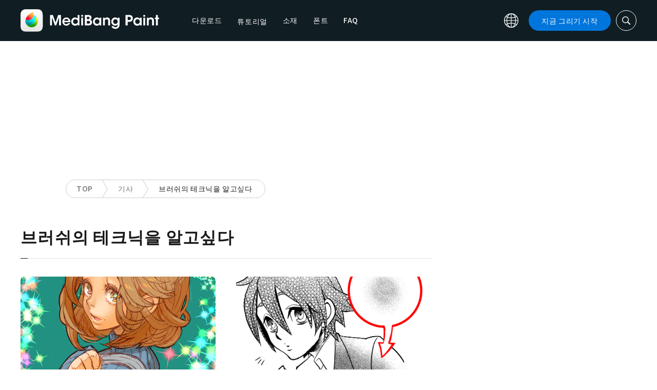

--- FILE ---
content_type: text/html; charset=UTF-8
request_url: https://medibangpaint.com/ko/page/5/?use_device=android&use_purpose=learn-about-brush-techniques
body_size: 16667
content:
<!DOCTYPE html>
<!--SNSリンク-->
<html lang="ko-KR">
<head>
<meta charset="UTF-8">
<meta name="apple-mobile-web-app-capable" content="yes">
<meta http-equiv="X-UA-Compatible" content="IE=edge">
<meta name="viewport" content="width=device-width, initial-scale=1, user-scalable=no">
<meta name="twitter:card" content="summary_large_image">
<meta name="twitter:site" content="@MediBangPaint">
<meta name="twitter:creator" content="@MediBangPaint">
<meta name="twitter:title" content="브러쉬의 테크닉을 알고싶다 기사 목록 | 7 중 5 번째 페이지 | MediBang Paint - 무료 일러스트・만화 제작 툴">

<!-- Google Tag Manager -->
<script>(function (w, d, s, l, i) {
            w[l] = w[l] || [];
            w[l].push({
                'gtm.start':
                    new Date().getTime(), event: 'gtm.js'
            });
            var f = d.getElementsByTagName(s)[0],
                j = d.createElement(s), dl = l != 'dataLayer' ? '&l=' + l : '';
            j.async = true;
            j.src =
                'https://www.googletagmanager.com/gtm.js?id=' + i + dl;
            f.parentNode.insertBefore(j, f);
        })(window, document, 'script', 'dataLayer', 'GTM-KP87FXV');</script>
<!-- End Google Tag Manager -->

<!-- favicon -->
<link rel="icon" href="/favicon-v2.ico">
<link rel="apple-touch-icon" href="/apple-touch-icon-v2.png">
<!-- /favicon -->

<!-- All css links from here -->
<link rel="stylesheet" href="https://use.typekit.net/skd7wus.css">
<link rel="stylesheet" href="https://medibangpaint.com/wp-content/themes/medibang/css/aos.css">
<link rel="stylesheet" href="https://medibangpaint.com/wp-content/themes/medibang/css/animations.css">
<link rel="stylesheet" href="https://medibangpaint.com/wp-content/themes/medibang/css/three-dots.css">
<link rel="stylesheet" href="https://medibangpaint.com/wp-content/themes/medibang/plugin/modal/jquery.modal.min.css" />
<link rel="stylesheet" href="https://medibangpaint.com/wp-content/themes/medibang/plugin/KBmodal/KBmodal.css" />
<link rel="stylesheet" href="https://use.fontawesome.com/releases/v5.0.7/css/all.css">
<link rel="stylesheet" href="https://medibangpaint.com/wp-content/themes/medibang/plugin/carousel_owl/assets/owl.carousel.min.css">
<link rel="stylesheet" href="https://medibangpaint.com/wp-content/themes/medibang/plugin/carousel_owl/assets/owl.theme.default.min.css">
<link rel="stylesheet" href="https://medibangpaint.com/wp-content/themes/medibang/plugin/slick/slick.css">
<link rel="stylesheet" href="https://medibangpaint.com/wp-content/themes/medibang/plugin/slick/slick-theme.css">
<link rel="stylesheet" href="https://medibangpaint.com/wp-content/themes/medibang/common.css?20231121">
<meta name='robots' content='index, follow, max-image-preview:large, max-snippet:-1, max-video-preview:-1' />

	<!-- This site is optimized with the Yoast SEO plugin v24.7 - https://yoast.com/wordpress/plugins/seo/ -->
	<title>브러쉬의 테크닉을 알고싶다 기사 목록 | 7 중 5 번째 페이지 | MediBang Paint - 무료 일러스트・만화 제작 툴</title>
	<link rel="canonical" href="https://medibangpaint.com/zh_CN/use_purpose/learn-about-brush-techniques/page/5/" />
	<link rel="prev" href="https://medibangpaint.com/zh_CN/use_purpose/learn-about-brush-techniques/page/4/" />
	<link rel="next" href="https://medibangpaint.com/zh_CN/use_purpose/learn-about-brush-techniques/page/6/" />
	<meta property="og:locale" content="ko_KR" />
	<meta property="og:type" content="article" />
	<meta property="og:url" content="https://medibangpaint.com/zh_CN/use_purpose/learn-about-brush-techniques/" />
	<meta property="og:image" content="https://medibangpaint.com/wp-content/uploads/2024/04/MediBang-Pro-Icon-202404.png" />
	<meta property="og:image:width" content="5020" />
	<meta property="og:image:height" content="3020" />
	<meta property="og:image:type" content="image/png" />
	<meta name="twitter:card" content="summary_large_image" />
	<meta name="twitter:site" content="@MediBangPaint" />
	<script type="application/ld+json" class="yoast-schema-graph">{"@context":"https://schema.org","@graph":[{"@type":"CollectionPage","@id":"https://medibangpaint.com/zh_CN/use_purpose/learn-about-brush-techniques/","url":"https://medibangpaint.com/zh_CN/use_purpose/learn-about-brush-techniques/page/5/","name":"브러쉬의 테크닉을 알고싶다 の記事一覧 | 7 중 5 번째 페이지 | MediBang Paint - 無料のイラスト・マンガ制作ツール","isPartOf":{"@id":"https://medibangpaint.com/en/#website"},"primaryImageOfPage":{"@id":"https://medibangpaint.com/zh_CN/use_purpose/learn-about-brush-techniques/page/5/#primaryimage"},"image":{"@id":"https://medibangpaint.com/zh_CN/use_purpose/learn-about-brush-techniques/page/5/#primaryimage"},"thumbnailUrl":"https://medibangpaint.com/wp-content/uploads/2022/01/ja-use-201512-011.png","breadcrumb":{"@id":"https://medibangpaint.com/zh_CN/use_purpose/learn-about-brush-techniques/page/5/#breadcrumb"},"inLanguage":"ko-KR"},{"@type":"ImageObject","inLanguage":"ko-KR","@id":"https://medibangpaint.com/zh_CN/use_purpose/learn-about-brush-techniques/page/5/#primaryimage","url":"https://medibangpaint.com/wp-content/uploads/2022/01/ja-use-201512-011.png","contentUrl":"https://medibangpaint.com/wp-content/uploads/2022/01/ja-use-201512-011.png","width":575,"height":693},{"@type":"BreadcrumbList","@id":"https://medibangpaint.com/zh_CN/use_purpose/learn-about-brush-techniques/page/5/#breadcrumb","itemListElement":[{"@type":"ListItem","position":1,"name":"ホーム","item":"https://medibangpaint.com/ko/"},{"@type":"ListItem","position":2,"name":"学习笔刷使用技巧"}]},{"@type":"WebSite","@id":"https://medibangpaint.com/en/#website","url":"https://medibangpaint.com/en/","name":"MediBang Paint - 無料のイラスト・マンガ制作ツール","description":"The Official Site of MediBang Paint","potentialAction":[{"@type":"SearchAction","target":{"@type":"EntryPoint","urlTemplate":"https://medibangpaint.com/en/?s={search_term_string}"},"query-input":{"@type":"PropertyValueSpecification","valueRequired":true,"valueName":"search_term_string"}}],"inLanguage":"ko-KR"}]}</script>
	<!-- / Yoast SEO plugin. -->


<link rel="alternate" type="application/rss+xml" title="MediBang Paint - 無料のイラスト・マンガ制作ツール &raquo; 브러쉬의 테크닉을 알고싶다 目的 피드" href="https://medibangpaint.com/ko/use_purpose/learn-about-brush-techniques/feed/" />
<style id='wp-img-auto-sizes-contain-inline-css' type='text/css'>
img:is([sizes=auto i],[sizes^="auto," i]){contain-intrinsic-size:3000px 1500px}
/*# sourceURL=wp-img-auto-sizes-contain-inline-css */
</style>
<style id='wp-emoji-styles-inline-css' type='text/css'>

	img.wp-smiley, img.emoji {
		display: inline !important;
		border: none !important;
		box-shadow: none !important;
		height: 1em !important;
		width: 1em !important;
		margin: 0 0.07em !important;
		vertical-align: -0.1em !important;
		background: none !important;
		padding: 0 !important;
	}
/*# sourceURL=wp-emoji-styles-inline-css */
</style>
<style id='wp-block-library-inline-css' type='text/css'>
:root{--wp-block-synced-color:#7a00df;--wp-block-synced-color--rgb:122,0,223;--wp-bound-block-color:var(--wp-block-synced-color);--wp-editor-canvas-background:#ddd;--wp-admin-theme-color:#007cba;--wp-admin-theme-color--rgb:0,124,186;--wp-admin-theme-color-darker-10:#006ba1;--wp-admin-theme-color-darker-10--rgb:0,107,160.5;--wp-admin-theme-color-darker-20:#005a87;--wp-admin-theme-color-darker-20--rgb:0,90,135;--wp-admin-border-width-focus:2px}@media (min-resolution:192dpi){:root{--wp-admin-border-width-focus:1.5px}}.wp-element-button{cursor:pointer}:root .has-very-light-gray-background-color{background-color:#eee}:root .has-very-dark-gray-background-color{background-color:#313131}:root .has-very-light-gray-color{color:#eee}:root .has-very-dark-gray-color{color:#313131}:root .has-vivid-green-cyan-to-vivid-cyan-blue-gradient-background{background:linear-gradient(135deg,#00d084,#0693e3)}:root .has-purple-crush-gradient-background{background:linear-gradient(135deg,#34e2e4,#4721fb 50%,#ab1dfe)}:root .has-hazy-dawn-gradient-background{background:linear-gradient(135deg,#faaca8,#dad0ec)}:root .has-subdued-olive-gradient-background{background:linear-gradient(135deg,#fafae1,#67a671)}:root .has-atomic-cream-gradient-background{background:linear-gradient(135deg,#fdd79a,#004a59)}:root .has-nightshade-gradient-background{background:linear-gradient(135deg,#330968,#31cdcf)}:root .has-midnight-gradient-background{background:linear-gradient(135deg,#020381,#2874fc)}:root{--wp--preset--font-size--normal:16px;--wp--preset--font-size--huge:42px}.has-regular-font-size{font-size:1em}.has-larger-font-size{font-size:2.625em}.has-normal-font-size{font-size:var(--wp--preset--font-size--normal)}.has-huge-font-size{font-size:var(--wp--preset--font-size--huge)}.has-text-align-center{text-align:center}.has-text-align-left{text-align:left}.has-text-align-right{text-align:right}.has-fit-text{white-space:nowrap!important}#end-resizable-editor-section{display:none}.aligncenter{clear:both}.items-justified-left{justify-content:flex-start}.items-justified-center{justify-content:center}.items-justified-right{justify-content:flex-end}.items-justified-space-between{justify-content:space-between}.screen-reader-text{border:0;clip-path:inset(50%);height:1px;margin:-1px;overflow:hidden;padding:0;position:absolute;width:1px;word-wrap:normal!important}.screen-reader-text:focus{background-color:#ddd;clip-path:none;color:#444;display:block;font-size:1em;height:auto;left:5px;line-height:normal;padding:15px 23px 14px;text-decoration:none;top:5px;width:auto;z-index:100000}html :where(.has-border-color){border-style:solid}html :where([style*=border-top-color]){border-top-style:solid}html :where([style*=border-right-color]){border-right-style:solid}html :where([style*=border-bottom-color]){border-bottom-style:solid}html :where([style*=border-left-color]){border-left-style:solid}html :where([style*=border-width]){border-style:solid}html :where([style*=border-top-width]){border-top-style:solid}html :where([style*=border-right-width]){border-right-style:solid}html :where([style*=border-bottom-width]){border-bottom-style:solid}html :where([style*=border-left-width]){border-left-style:solid}html :where(img[class*=wp-image-]){height:auto;max-width:100%}:where(figure){margin:0 0 1em}html :where(.is-position-sticky){--wp-admin--admin-bar--position-offset:var(--wp-admin--admin-bar--height,0px)}@media screen and (max-width:600px){html :where(.is-position-sticky){--wp-admin--admin-bar--position-offset:0px}}
/*wp_block_styles_on_demand_placeholder:6971f0f026aba*/
/*# sourceURL=wp-block-library-inline-css */
</style>
<style id='classic-theme-styles-inline-css' type='text/css'>
/*! This file is auto-generated */
.wp-block-button__link{color:#fff;background-color:#32373c;border-radius:9999px;box-shadow:none;text-decoration:none;padding:calc(.667em + 2px) calc(1.333em + 2px);font-size:1.125em}.wp-block-file__button{background:#32373c;color:#fff;text-decoration:none}
/*# sourceURL=/wp-includes/css/classic-themes.min.css */
</style>
<link rel='stylesheet' id='bogo-css' href='https://medibangpaint.com/wp-content/plugins/bogo/includes/css/style.css?ver=20240613' type='text/css' media='all' />
<link rel='stylesheet' id='dnd-upload-cf7-css' href='https://medibangpaint.com/wp-content/plugins/drag-and-drop-multiple-file-upload-contact-form-7/assets/css/dnd-upload-cf7.css?ver=20240613' type='text/css' media='all' />
<link rel='stylesheet' id='contact-form-7-css' href='https://medibangpaint.com/wp-content/plugins/contact-form-7/includes/css/styles.css?ver=20240613' type='text/css' media='all' />
<link rel='stylesheet' id='ez-toc-css' href='https://medibangpaint.com/wp-content/plugins/easy-table-of-contents/assets/css/screen.min.css?ver=20240613' type='text/css' media='all' />
<style id='ez-toc-inline-css' type='text/css'>
div#ez-toc-container .ez-toc-title {font-size: 120%;}div#ez-toc-container .ez-toc-title {font-weight: 500;}div#ez-toc-container ul li {font-size: 95%;}div#ez-toc-container ul li {font-weight: 500;}div#ez-toc-container nav ul ul li {font-size: 90%;}
.ez-toc-container-direction {direction: ltr;}.ez-toc-counter ul{counter-reset: item ;}.ez-toc-counter nav ul li a::before {content: counters(item, '.', decimal) '. ';display: inline-block;counter-increment: item;flex-grow: 0;flex-shrink: 0;margin-right: .2em; float: left; }.ez-toc-widget-direction {direction: ltr;}.ez-toc-widget-container ul{counter-reset: item ;}.ez-toc-widget-container nav ul li a::before {content: counters(item, '.', decimal) '. ';display: inline-block;counter-increment: item;flex-grow: 0;flex-shrink: 0;margin-right: .2em; float: left; }
/*# sourceURL=ez-toc-inline-css */
</style>
<link rel='stylesheet' id='style-css' href='https://medibangpaint.com/wp-content/themes/medibang/style.css?ver=20240613' type='text/css' media='all' />
<link rel='stylesheet' id='cf7cf-style-css' href='https://medibangpaint.com/wp-content/plugins/cf7-conditional-fields/style.css?ver=20240613' type='text/css' media='all' />
<script type="text/javascript" src="https://medibangpaint.com/wp-includes/js/jquery/jquery.min.js?ver=20240613" id="jquery-core-js"></script>
<script type="text/javascript" src="https://medibangpaint.com/wp-includes/js/jquery/jquery-migrate.min.js?ver=20240613" id="jquery-migrate-js"></script>
<link rel="https://api.w.org/" href="https://medibangpaint.com/ko/wp-json/" /><link rel="alternate" title="JSON" type="application/json" href="https://medibangpaint.com/ko/wp-json/wp/v2/use_purpose/103" /><link rel="EditURI" type="application/rsd+xml" title="RSD" href="https://medibangpaint.com/xmlrpc.php?rsd" />
<meta name="generator" content="WordPress 6.9" />
<link rel="alternate" hreflang="es-ES" href="https://medibangpaint.com/es/page/5/?use_device=android&#038;use_purpose=learn-about-brush-techniques" />
<link rel="alternate" hreflang="fr-FR" href="https://medibangpaint.com/fr/page/5/?use_device=android&#038;use_purpose=learn-about-brush-techniques" />
<link rel="alternate" hreflang="ja" href="https://medibangpaint.com/page/5/?use_device=android&#038;use_purpose=learn-about-brush-techniques" />
<link rel="alternate" hreflang="ko-KR" href="https://medibangpaint.com/ko/page/5/?use_device=android&#038;use_purpose=learn-about-brush-techniques" />
<link rel="alternate" hreflang="pt-PT" href="https://medibangpaint.com/pt/page/5/?use_device=android&#038;use_purpose=learn-about-brush-techniques" />
<link rel="alternate" hreflang="ru-RU" href="https://medibangpaint.com/ru/page/5/?use_device=android&#038;use_purpose=learn-about-brush-techniques" />
<link rel="alternate" hreflang="zh-CN" href="https://medibangpaint.com/zh_CN/page/5/?use_device=android&#038;use_purpose=learn-about-brush-techniques" />
<link rel="alternate" hreflang="zh-TW" href="https://medibangpaint.com/zh_TW/page/5/?use_device=android&#038;use_purpose=learn-about-brush-techniques" />
<link rel="alternate" hreflang="en-US" href="https://medibangpaint.com/en/page/5/?use_device=android&#038;use_purpose=learn-about-brush-techniques" />
<link rel="icon" href="https://medibangpaint.com/wp-content/uploads/2024/04/cropped-favicon-v3-1-32x32.png" sizes="32x32" />
<link rel="icon" href="https://medibangpaint.com/wp-content/uploads/2024/04/cropped-favicon-v3-1-192x192.png" sizes="192x192" />
<link rel="apple-touch-icon" href="https://medibangpaint.com/wp-content/uploads/2024/04/cropped-favicon-v3-1-180x180.png" />
<meta name="msapplication-TileImage" content="https://medibangpaint.com/wp-content/uploads/2024/04/cropped-favicon-v3-1-270x270.png" />

<!-- ad -->
  <!-- Geniee Wrapper Head Tag -->
<script>
  window.gnshbrequest = window.gnshbrequest || {cmd:[]};
  window.gnshbrequest.cmd.push(function(){
    window.gnshbrequest.registerPassback("1547478");
    window.gnshbrequest.registerPassback("1547540");
    window.gnshbrequest.registerPassback("1547479");
    window.gnshbrequest.registerPassback("1547480");
    window.gnshbrequest.registerPassback("1547481");
    window.gnshbrequest.registerPassback("1547482");
    window.gnshbrequest.registerPassback("1547483");
    window.gnshbrequest.registerPassback("1547484");
    window.gnshbrequest.registerPassback("1547657");
    window.gnshbrequest.registerPassback("1547658");
    window.gnshbrequest.registerPassback("1547659");
    window.gnshbrequest.registerPassback("1547660");
    window.gnshbrequest.registerPassback("1547661");
    window.gnshbrequest.registerPassback("1547662");
    window.gnshbrequest.registerPassback("1547663");
    window.gnshbrequest.registerPassback("1547664");
    window.gnshbrequest.registerPassback("1547665");
    window.gnshbrequest.registerPassback("1547666");
    window.gnshbrequest.registerPassback("1547667");
    window.gnshbrequest.registerPassback("1547548");
    window.gnshbrequest.registerPassback("1547549");
    window.gnshbrequest.registerPassback("1547551");
    window.gnshbrequest.registerPassback("1547552");
    window.gnshbrequest.registerPassback("1547553");
    window.gnshbrequest.registerPassback("1547554");
    window.gnshbrequest.registerPassback("1547555");
    window.gnshbrequest.registerPassback("1547556");
    window.gnshbrequest.registerPassback("1547557");
    window.gnshbrequest.registerPassback("1547558");
    window.gnshbrequest.registerPassback("1547541");
    window.gnshbrequest.registerPassback("1547542");
    window.gnshbrequest.registerPassback("1547543");
    window.gnshbrequest.registerPassback("1547544");
    window.gnshbrequest.registerPassback("1547545");
    window.gnshbrequest.registerPassback("1547559");
    window.gnshbrequest.registerPassback("1547546");
    window.gnshbrequest.forceInternalRequest();
  });
</script>
<script async src="https://cpt.geniee.jp/hb/v1/218482/1135/wrapper.min.js"></script>
  <style type="text/css">
  #fluct-pc-sticky-ad-banner {
    width: 100%;
    height: 90px;
    position: fixed;
    bottom: 0px;
    left: 0px;
    z-index: 2147483646;
    border: 0px;
    background: rgba(40, 40, 40, 0.3);
    opacity: 1;
  }
  
  #fluct-pc-sticky-ad-close-button-banner {
    width: 30px;
    height: 30px;
    background-size: 30px;
    position: absolute;
    top: -30px;
    left: 10px;
    background-repeat: no-repeat;
    background-image: url("[data-uri]");
    }

    .download-banner-box {
      text-align: center;
    }

    .download-banner-box a {
      transition: opacity .2s ease;
    }

    .download-banner-img {
      margin: 0 auto;
    }
  </style>

<!-- ここまで -->


</head>
<body class="" ontouchstart="">
<!-- Google Tag Manager (noscript) -->
<noscript>
    <iframe src="https://www.googletagmanager.com/ns.html?id=GTM-KP87FXV"
            height="0" width="0" style="display:none;visibility:hidden"></iframe>
</noscript>
<!-- End Google Tag Manager (noscript) -->
<!-- ローディング画面 -->
<header id="header" class="l_header header-ko">
  <div class="container container_header">
        <h2 class="siteTitle"><a href="https://medibangpaint.com/ko/" class="globLogo"><img src="https://medibangpaint.com/wp-content/themes/medibang/img/logo.svg" alt="MediBang Paint - 무료 일러스트・만화 제작 툴"></a></h2>
        <div class="glob">
      <input id="globNaviCheck" type="checkbox">
      <div class="globNaviBtn"> <span></span> <span></span> <span></span> </div>
      <nav class="globalNavi">
        <div class="globalNaviWrapper">
          <ul class="globalNavilist">
            <li><a href="https://medibangpaint.com/ko/app-download/">다운로드</a></li>
            <li id="tutorialLink" class="pull-down-link" onclick="pullDownAction()">
              <span class="pull-down-link-text">튜토리얼</span>
              <ul class="pull-down-area">
                <li class="pull-down-list">
                  <a class="pull-down-text" href="https://medibangpaint.com/ko/tutorial/"><span>튜토리얼</span></a>
                </li>
                <li class="pull-down-list">
                  <a class="pull-down-text" href="https://medibangpaint.com/ko/use/"><span>Lessons</span></a>
                </li>
              </ul>
            </li>
            <li><a href="https://medibangpaint.com/ko/material/">소재</a></li>
            <li><a href="https://medibangpaint.com/ko/cloud-text/">폰트</a></li>
            <li><a href="https://medibangpaint.com/ko/faq/">FAQ</a></li>
          </ul>
          <div class="globNaviDevice"> <a href="https://medibangpaint.com/ko/pc/" class="globNaviDevice__item globNaviDevice__mac active">Desktop(Win/Mac)</a> <a href="https://medibangpaint.com/ko/ipad/" class="globNaviDevice__item globNaviDevice__ipad active">iPad</a> <a href="https://medibangpaint.com/ko/iphone/" class="globNaviDevice__item globNaviDevice__iphone active">iPhone</a> <a href="https://medibangpaint.com/ko/android/" class="globNaviDevice__item globNaviDevice__android active">Android</a> </div>
          <div class="gloalNaviMenu">
            <div class="gloalNaviMenu__about">
              <ul>
                <li><a href="https://medibangpaint.com/ko/medibangpaint">MediBang Paint</a></li>
                <li><a href="https://medibangpaint.com/ko/jumppaint/">JUMP PAINT</a></li>
                <li><a href="https://medibangpaint.com/ko/cloud/">클라우드</a></li>
                <li><a href="https://medibangpaint.com/ko/team/">팀 제작</a></li>
              </ul>
            </div>
            <div class="gloalNaviMenu__column">
              <ul class="gloalNaviMenu__list">
                <li><a href="https://medibangpaint.com/ko/tutorial/">튜토리얼</a></li>
                <li><a href="https://medibangpaint.com/ko/app-download/">다운로드</a></li>
                <li><a href="https://medibangpaint.com/ko/ipad/releasenote/">업데이트 정보</a></li>
                <li><a href="https://medibangpaint.com/ko/feedback/">피드백</a></li>
                <li><a href="https://medibangpaint.com/ko/contact/">문의 양식</a></li>
              </ul>
              <ul class="gloalNaviMenu__list">
                <li><a href="https://medibang.com/terms/terms" target="_blank">이용약관<i class="external_white_10px"></i></a></li>
                <li><a href="https://medibang.com/terms/privacy" target="_blank">개인정보보호정책<i class="external_white_10px"></i></a></li>
                <li><a href="https://medibang.com/terms/asct" target="_blank">지정된 상용 거래법에 따라 표시합니다<i class="external_white_10px"></i></a></li>
              </ul>
            </div>
            <div class="gloalNaviMenu__other">
              <p>서비스</p>
              <ul class="gloalNaviMenu__list">
                <li><a href="https://medibang.com/" target="_blank">ART street<i class="external_white_10px"></i></a></li>
                <li><a href="https://medibangpaint.com/ko/colors/">MediBang Colors</a></li>
                <li><a href="https://medibangpaint.com/ko/manganame/">MangaName</a></li>
                <li><a href="https://mbneppuri.com/" target="_blank">MediBang Neppuri<i class="external_white_10px"></i></a></li>
              </ul>
            </div>
            <div class="gloalNaviMenu__other">
              <p>회사정보</p>
              <div class="gloalNaviMenu__column">
                <ul class="gloalNaviMenu__list">
                  <li><a href="https://medibang.co.jp/" target="_blank">회사소개</a></li>
                  <li><a href="https://medibang.co.jp/service/product/" target="_blank">사업소개</a></li>
                  <li><a href="https://medibang.com/press" target="_blank">프레스 릴리스</a></li>
                </ul>
                <ul class="gloalNaviMenu__list">
                  <li><a href="https://recruit.jobcan.jp/medibang/list" target="_blank">채용정보</a></li>
                  <li><a href="https://medibang.co.jp/contact/" target="_blank">법인/기업 문의</a></li>
                </ul>
              </div>
            </div>
            <ul class="gloalNaviSns">
              <li><a href="https://twitter.com/MediBangPaint_e" target="_blank"><img src="https://medibangpaint.com/wp-content/themes/medibang/img/icon_sns_twitter.svg"></a></li>
              <li><a href="https://www.facebook.com/medibangofficial/" target="_blank"><img src="https://medibangpaint.com/wp-content/themes/medibang/img/icon_sns_facebook.svg"></a></li>
              <li><a href="https://www.instagram.com/medibangofficial/" target="_blank"><img src="https://medibangpaint.com/wp-content/themes/medibang/img/icon_sns_instagram.svg"></a></li>
              <li><a href="https://www.youtube.com/channel/UC2MOCqGYfO5ZsuJLshlTsvw" target="_blank"><img src="https://medibangpaint.com/wp-content/themes/medibang/img/icon_sns_youtube.svg"></a></li>
              <li><a href="https://www.tiktok.com/@medibang_official0127" target="_blank"><img src="https://medibangpaint.com/wp-content/themes/medibang/img/icon_sns_tiktok.svg"></a></li>
            </ul>
          </div>
          <div class="globalNaviLang"> <a id="btnLang" class="btnLang"><img src="https://medibangpaint.com/wp-content/themes/medibang/img/icon_global.svg" alt="언어 전환 아이콘"><span>한국어</span></a> </div>
          <a href="https://medibangpaint.com/ko/app-download/" class="btnTdownload">지금 그리기 시작</a> </div>
      </nav>
    </div>
    <a class="btnTsearch"><img src="https://medibangpaint.com/wp-content/themes/medibang/img/icon_search_w.svg" alt="검색 아이콘"></a> </div>
</header>
<div class="l_header_bottom"><div id="headerSearch" class="headerSearch">
    <div class="container">
      <script async data-cfasync="false" src="https://cse.google.com/cse.js?cx=20f70a48c1ed3466b"></script>
      <div class="gcse-searchbox-only"></div>
      <a class="btnTsclose">✕</a>
    </div>
</div></div><!-- articles -->

<div class="headerStatic">
    <ul class="headerStaticInner">
              <li >
          <a href="https://medibangpaint.com/ko/app-download/">다운로드</a>
        </li>
        <li class="static-pull-down-link">
          <a class="static-nav-link" href="javascript:void(0)" onclick="staticPullDownOpen(event)">튜토리얼</a>
          <ul class="static-pull-down-area">
            <li class="static-pull-down-list">
              <a class="static-pull-down-text" href="https://medibangpaint.com/ko/tutorial/"><span>튜토리얼</span></a>
            </li>
            <li class="static-active-child static-pull-down-list">
              <a class="static-pull-down-text" href="https://medibangpaint.com/ko/use/"><span>Lessons</span></a>
            </li>
          </ul>
        </li>
        <li >
          <a href="https://medibangpaint.com/ko/material/">소재</a>
        </li>
        <li >
          <a href="https://medibangpaint.com/ko/faq/">FAQ</a>
        </li>
    </ul>
</div>

<div class="l_header_bottom title_part"></div>
<div style='margin:auto;text-align:center;'>
<div data-cptid="1547551" style="display: block; min-width:970px; min-height:250px;"></div>
<script>
window.gnshbrequest.cmd.push(function() {
  window.gnshbrequest.applyPassback("1547551", "[data-cptid='1547551']");
});
</script></div>
<div class="breadcrumb">
	<div class="container">
		<ul class="breadcrumb__list clearfix">
							<li class="breadcrumb__item"><a href="https://medibangpaint.com/ko/">TOP</a></li>
							<li class="breadcrumb__item"><a href="https://medibangpaint.com/ko/use/">기사</a></li>
							<li class="breadcrumb__item"><a href="">브러쉬의 테크닉을 알고싶다</a></li>
					</ul>
	</div>
</div><div id="articles" class="l_wrapper">
  <div class="l_main">
    <div class="dividerBottom dividerArticles">
      <div class="heading heading__ja headingUnderline">
        <h2>브러쉬의 테크닉을 알고싶다</h2>
      </div>
            <div class="archive clearfix">
                <article class="archive__item">
          <div class="eyecatch"> <a href="https://medibangpaint.com/ko/use/2022/09/splatter-brush/" class="eyecatch__link">
            <img width="575" height="693" src="https://medibangpaint.com/wp-content/uploads/2022/01/ja-use-201512-011.png" class="attachment-post-thumbnail size-post-thumbnail wp-post-image" alt="" decoding="async" fetchpriority="high" />            </a> </div>
          <div class="archive__contents">
            <h3 class="heading_secondary"><a href="https://medibangpaint.com/ko/use/2022/09/splatter-brush/">
              반짝반짝 브러시 사용법              </a></h3>
            <div class="meta clearfix">
              <div class="meta_category">
                <ul class="category">
                  <li><a href="https://medibangpaint.com/ko/use_tag/color-illustration/">#컬러 일러스트</a></li><li><a href="https://medibangpaint.com/ko/use_tag/sparkle/">#반짝이</a></li><li><a href="https://medibangpaint.com/ko/use_tag/cloud-brush/">#클라우드 브러쉬</a></li><li><a href="https://medibangpaint.com/ko/use_tag/brush/">#브러쉬</a></li><li><a href="https://medibangpaint.com/ko/use_tag/tutorial/">#메이킹</a></li><li><a href="https://medibangpaint.com/ko/use_tag/trivia/">#작은 지식</a></li>                </ul>
                <p class="date">2022.09.27</p>
              </div>
            </div>
          </div>
        </article>
                <article class="archive__item">
          <div class="eyecatch"> <a href="https://medibangpaint.com/ko/use/2022/09/sharpen-the-tone/" class="eyecatch__link">
            <img width="904" height="829" src="https://medibangpaint.com/wp-content/uploads/2022/01/ja-use-201512-b5d0b0d618533c8c68a8ae5bac760579.png" class="attachment-post-thumbnail size-post-thumbnail wp-post-image" alt="" decoding="async" />            </a> </div>
          <div class="archive__contents">
            <h3 class="heading_secondary"><a href="https://medibangpaint.com/ko/use/2022/09/sharpen-the-tone/">
              톤 자르는 법              </a></h3>
            <div class="meta clearfix">
              <div class="meta_category">
                <ul class="category">
                  <li><a href="https://medibangpaint.com/ko/use_tag/brush/">#브러쉬</a></li><li><a href="https://medibangpaint.com/ko/use_tag/eraser/">#지우개</a></li><li><a href="https://medibangpaint.com/ko/use_tag/trivia/">#작은 지식</a></li><li><a href="https://medibangpaint.com/ko/use_tag/transparent-color/">#투명색</a></li><li><a href="https://medibangpaint.com/ko/use_tag/how-to-draw-a-manga/">#만화를 그리는 방법</a></li><li><a href="https://medibangpaint.com/ko/use_tag/tone/">#톤</a></li>                </ul>
                <p class="date">2022.09.27</p>
              </div>
            </div>
          </div>
        </article>
                <article class="archive__item">
          <div class="eyecatch"> <a href="https://medibangpaint.com/ko/use/2022/09/how-to-draw-knight-girl-with-cat-ears/" class="eyecatch__link">
            <img width="1280" height="720" src="https://medibangpaint.com/wp-content/uploads/2022/08/f6cefdb1ad6962ae0d0e969114d1cba6.jpg" class="attachment-post-thumbnail size-post-thumbnail wp-post-image" alt="" decoding="async" srcset="https://medibangpaint.com/wp-content/uploads/2022/08/f6cefdb1ad6962ae0d0e969114d1cba6.jpg 1280w, https://medibangpaint.com/wp-content/uploads/2022/08/f6cefdb1ad6962ae0d0e969114d1cba6-300x169.jpg 300w, https://medibangpaint.com/wp-content/uploads/2022/08/f6cefdb1ad6962ae0d0e969114d1cba6-1024x576.jpg 1024w, https://medibangpaint.com/wp-content/uploads/2022/08/f6cefdb1ad6962ae0d0e969114d1cba6-768x432.jpg 768w" sizes="(max-width: 1280px) 100vw, 1280px" />            </a> </div>
          <div class="archive__contents">
            <h3 class="heading_secondary"><a href="https://medibangpaint.com/ko/use/2022/09/how-to-draw-knight-girl-with-cat-ears/">
              【메이킹】고양이 귀×기사같은 여자 아이를 그려봤어요！              </a></h3>
            <div class="meta clearfix">
              <div class="meta_category">
                <ul class="category">
                  <li><a href="https://medibangpaint.com/ko/use_tag/writer-%e6%99%82%e8%a8%88/">#작가:時計</a></li><li><a href="https://medibangpaint.com/ko/use_tag/finishing/">#마무리</a></li><li><a href="https://medibangpaint.com/ko/use_tag/how-to-apply-color/">#색을 칠하는 방법</a></li>                </ul>
                <p class="date">2022.09.26</p>
              </div>
            </div>
          </div>
        </article>
                <article class="archive__item">
          <div class="eyecatch"> <a href="https://medibangpaint.com/ko/use/2022/09/how-to-draw-a-brush-style-illustration/" class="eyecatch__link">
            <img width="1280" height="720" src="https://medibangpaint.com/wp-content/uploads/2022/06/e3392737b3c092fcab6d7de5968187e6.jpg" class="attachment-post-thumbnail size-post-thumbnail wp-post-image" alt="" decoding="async" loading="lazy" srcset="https://medibangpaint.com/wp-content/uploads/2022/06/e3392737b3c092fcab6d7de5968187e6.jpg 1280w, https://medibangpaint.com/wp-content/uploads/2022/06/e3392737b3c092fcab6d7de5968187e6-300x169.jpg 300w, https://medibangpaint.com/wp-content/uploads/2022/06/e3392737b3c092fcab6d7de5968187e6-1024x576.jpg 1024w, https://medibangpaint.com/wp-content/uploads/2022/06/e3392737b3c092fcab6d7de5968187e6-768x432.jpg 768w" sizes="auto, (max-width: 1280px) 100vw, 1280px" />            </a> </div>
          <div class="archive__contents">
            <h3 class="heading_secondary"><a href="https://medibangpaint.com/ko/use/2022/09/how-to-draw-a-brush-style-illustration/">
              붓글씨 풍의 일러스트를 그려보자              </a></h3>
            <div class="meta clearfix">
              <div class="meta_category">
                <ul class="category">
                  <li><a href="https://medibangpaint.com/ko/use_tag/brush/">#브러쉬</a></li><li><a href="https://medibangpaint.com/ko/use_tag/writer-%e3%81%a4%e3%81%8b%e3%81%95%e3%82%93/">#작가:つかさん</a></li>                </ul>
                <p class="date">2022.09.16</p>
              </div>
            </div>
          </div>
        </article>
                <article class="archive__item">
          <div class="eyecatch"> <a href="https://medibangpaint.com/ko/use/2022/09/how-to-draw-a-man-who-is-a-royal-elf/" class="eyecatch__link">
            <img width="1280" height="720" src="https://medibangpaint.com/wp-content/uploads/2022/06/9deb9ab7a4202ce3e52b3b3b472d11a7.jpg" class="attachment-post-thumbnail size-post-thumbnail wp-post-image" alt="" decoding="async" loading="lazy" srcset="https://medibangpaint.com/wp-content/uploads/2022/06/9deb9ab7a4202ce3e52b3b3b472d11a7.jpg 1280w, https://medibangpaint.com/wp-content/uploads/2022/06/9deb9ab7a4202ce3e52b3b3b472d11a7-300x169.jpg 300w, https://medibangpaint.com/wp-content/uploads/2022/06/9deb9ab7a4202ce3e52b3b3b472d11a7-1024x576.jpg 1024w, https://medibangpaint.com/wp-content/uploads/2022/06/9deb9ab7a4202ce3e52b3b3b472d11a7-768x432.jpg 768w" sizes="auto, (max-width: 1280px) 100vw, 1280px" />            </a> </div>
          <div class="archive__contents">
            <h3 class="heading_secondary"><a href="https://medibangpaint.com/ko/use/2022/09/how-to-draw-a-man-who-is-a-royal-elf/">
              【메이킹】엘프×왕족 오빠, 그리기！              </a></h3>
            <div class="meta clearfix">
              <div class="meta_category">
                <ul class="category">
                  <li><a href="https://medibangpaint.com/ko/use_tag/brush/">#브러쉬</a></li><li><a href="https://medibangpaint.com/ko/use_tag/tutorial/">#메이킹</a></li><li><a href="https://medibangpaint.com/ko/use_tag/writer-%e6%99%82%e8%a8%88/">#작가:時計</a></li><li><a href="https://medibangpaint.com/ko/use_tag/finishing/">#마무리</a></li><li><a href="https://medibangpaint.com/ko/use_tag/how-to-apply-color/">#색을 칠하는 방법</a></li>                </ul>
                <p class="date">2022.09.12</p>
              </div>
            </div>
          </div>
        </article>
                <article class="archive__item">
          <div class="eyecatch"> <a href="https://medibangpaint.com/ko/use/2022/08/how-to-paint-stomach/" class="eyecatch__link">
            <img width="1280" height="720" src="https://medibangpaint.com/wp-content/uploads/2022/06/b2fe4105a383d717854369bb238f96b3.jpg" class="attachment-post-thumbnail size-post-thumbnail wp-post-image" alt="" decoding="async" loading="lazy" srcset="https://medibangpaint.com/wp-content/uploads/2022/06/b2fe4105a383d717854369bb238f96b3.jpg 1280w, https://medibangpaint.com/wp-content/uploads/2022/06/b2fe4105a383d717854369bb238f96b3-300x169.jpg 300w, https://medibangpaint.com/wp-content/uploads/2022/06/b2fe4105a383d717854369bb238f96b3-1024x576.jpg 1024w, https://medibangpaint.com/wp-content/uploads/2022/06/b2fe4105a383d717854369bb238f96b3-768x432.jpg 768w" sizes="auto, (max-width: 1280px) 100vw, 1280px" />            </a> </div>
          <div class="archive__contents">
            <h3 class="heading_secondary"><a href="https://medibangpaint.com/ko/use/2022/08/how-to-paint-stomach/">
              피부색 메이킹～복부 편～              </a></h3>
            <div class="meta clearfix">
              <div class="meta_category">
                <ul class="category">
                  <li><a href="https://medibangpaint.com/ko/use_tag/finishing/">#마무리</a></li><li><a href="https://medibangpaint.com/ko/use_tag/how-to-apply-color/">#색을 칠하는 방법</a></li><li><a href="https://medibangpaint.com/ko/use_tag/how-to-draw-bodies/">#신체를 그리는 방법</a></li><li><a href="https://medibangpaint.com/ko/use_tag/how-to-paint-skin/">#피부를 색칠하는 방법</a></li><li><a href="https://medibangpaint.com/ko/use_tag/how-to-draw-a-manga/">#만화를 그리는 방법</a></li>                </ul>
                <p class="date">2022.08.22</p>
              </div>
            </div>
          </div>
        </article>
                <article class="archive__item">
          <div class="eyecatch"> <a href="https://medibangpaint.com/ko/use/2022/08/how-to-draw-snow-and-recommended-brushes/" class="eyecatch__link">
            <img width="1280" height="720" src="https://medibangpaint.com/wp-content/uploads/2022/08/7edfe6ab851f4883755521b3f9b65607.jpg" class="attachment-post-thumbnail size-post-thumbnail wp-post-image" alt="" decoding="async" loading="lazy" srcset="https://medibangpaint.com/wp-content/uploads/2022/08/7edfe6ab851f4883755521b3f9b65607.jpg 1280w, https://medibangpaint.com/wp-content/uploads/2022/08/7edfe6ab851f4883755521b3f9b65607-300x169.jpg 300w, https://medibangpaint.com/wp-content/uploads/2022/08/7edfe6ab851f4883755521b3f9b65607-1024x576.jpg 1024w, https://medibangpaint.com/wp-content/uploads/2022/08/7edfe6ab851f4883755521b3f9b65607-768x432.jpg 768w" sizes="auto, (max-width: 1280px) 100vw, 1280px" />            </a> </div>
          <div class="archive__contents">
            <h3 class="heading_secondary"><a href="https://medibangpaint.com/ko/use/2022/08/how-to-draw-snow-and-recommended-brushes/">
              【초보자용】눈을 그리는 방법과 추천드리는 브러쉬              </a></h3>
            <div class="meta clearfix">
              <div class="meta_category">
                <ul class="category">
                  <li><a href="https://medibangpaint.com/ko/use_tag/brush/">#브러쉬</a></li><li><a href="https://medibangpaint.com/ko/use_tag/writer-amane/">#작가:Amane</a></li><li><a href="https://medibangpaint.com/ko/use_tag/for-beginners/">#초보자용</a></li><li><a href="https://medibangpaint.com/ko/use_tag/background/">#배경</a></li>                </ul>
                <p class="date">2022.08.19</p>
              </div>
            </div>
          </div>
        </article>
                <article class="archive__item">
          <div class="eyecatch"> <a href="https://medibangpaint.com/ko/use/2022/08/how-to-draw-clouds-in-spring-summer-autumn-and-winter/" class="eyecatch__link">
            <img width="1280" height="720" src="https://medibangpaint.com/wp-content/uploads/2022/06/1934e9921e0b984dfa554afe451348f0.jpg" class="attachment-post-thumbnail size-post-thumbnail wp-post-image" alt="" decoding="async" loading="lazy" srcset="https://medibangpaint.com/wp-content/uploads/2022/06/1934e9921e0b984dfa554afe451348f0.jpg 1280w, https://medibangpaint.com/wp-content/uploads/2022/06/1934e9921e0b984dfa554afe451348f0-300x169.jpg 300w, https://medibangpaint.com/wp-content/uploads/2022/06/1934e9921e0b984dfa554afe451348f0-1024x576.jpg 1024w, https://medibangpaint.com/wp-content/uploads/2022/06/1934e9921e0b984dfa554afe451348f0-768x432.jpg 768w" sizes="auto, (max-width: 1280px) 100vw, 1280px" />            </a> </div>
          <div class="archive__contents">
            <h3 class="heading_secondary"><a href="https://medibangpaint.com/ko/use/2022/08/how-to-draw-clouds-in-spring-summer-autumn-and-winter/">
              【테크닉】사계절별 구름을 구별하여 그리기              </a></h3>
            <div class="meta clearfix">
              <div class="meta_category">
                <ul class="category">
                  <li><a href="https://medibangpaint.com/ko/use_tag/brush/">#브러쉬</a></li><li><a href="https://medibangpaint.com/ko/use_tag/writer-%e8%8d%92%e9%87%91%e3%81%b2%e3%82%8d%e3%81%bf/">#작가:荒金ひろみ</a></li><li><a href="https://medibangpaint.com/ko/use_tag/watercolor/">#수채</a></li><li><a href="https://medibangpaint.com/ko/use_tag/background/">#배경</a></li>                </ul>
                <p class="date">2022.08.15</p>
              </div>
            </div>
          </div>
        </article>
                <article class="archive__item">
          <div class="eyecatch"> <a href="https://medibangpaint.com/ko/use/2022/08/how-to-draw-an-explosion/" class="eyecatch__link">
            <img width="1280" height="720" src="https://medibangpaint.com/wp-content/uploads/2022/06/8b06b7a8361b9680bc474459296f45c9.jpg" class="attachment-post-thumbnail size-post-thumbnail wp-post-image" alt="" decoding="async" loading="lazy" srcset="https://medibangpaint.com/wp-content/uploads/2022/06/8b06b7a8361b9680bc474459296f45c9.jpg 1280w, https://medibangpaint.com/wp-content/uploads/2022/06/8b06b7a8361b9680bc474459296f45c9-300x169.jpg 300w, https://medibangpaint.com/wp-content/uploads/2022/06/8b06b7a8361b9680bc474459296f45c9-1024x576.jpg 1024w, https://medibangpaint.com/wp-content/uploads/2022/06/8b06b7a8361b9680bc474459296f45c9-768x432.jpg 768w" sizes="auto, (max-width: 1280px) 100vw, 1280px" />            </a> </div>
          <div class="archive__contents">
            <h3 class="heading_secondary"><a href="https://medibangpaint.com/ko/use/2022/08/how-to-draw-an-explosion/">
              【테크닉】폭발씬을 그려보자              </a></h3>
            <div class="meta clearfix">
              <div class="meta_category">
                <ul class="category">
                  <li><a href="https://medibangpaint.com/ko/use_tag/filter/">#필터</a></li><li><a href="https://medibangpaint.com/ko/use_tag/writer-%e3%81%a4%e3%81%8b%e3%81%95%e3%82%93/">#작가:つかさん</a></li><li><a href="https://medibangpaint.com/ko/use_tag/layer/">#레이어</a></li><li><a href="https://medibangpaint.com/ko/use_tag/finishing/">#마무리</a></li><li><a href="https://medibangpaint.com/ko/use_tag/how-to-apply-color/">#색을 칠하는 방법</a></li>                </ul>
                <p class="date">2022.08.10</p>
              </div>
            </div>
          </div>
        </article>
                <article class="archive__item">
          <div class="eyecatch"> <a href="https://medibangpaint.com/ko/use/2022/08/how-to-draw-a-japanese-style-assassin-girl/" class="eyecatch__link">
            <img width="1280" height="720" src="https://medibangpaint.com/wp-content/uploads/2022/06/d0f299aaa1a4469baf181c070763b39f.jpg" class="attachment-post-thumbnail size-post-thumbnail wp-post-image" alt="" decoding="async" loading="lazy" srcset="https://medibangpaint.com/wp-content/uploads/2022/06/d0f299aaa1a4469baf181c070763b39f.jpg 1280w, https://medibangpaint.com/wp-content/uploads/2022/06/d0f299aaa1a4469baf181c070763b39f-300x169.jpg 300w, https://medibangpaint.com/wp-content/uploads/2022/06/d0f299aaa1a4469baf181c070763b39f-1024x576.jpg 1024w, https://medibangpaint.com/wp-content/uploads/2022/06/d0f299aaa1a4469baf181c070763b39f-768x432.jpg 768w" sizes="auto, (max-width: 1280px) 100vw, 1280px" />            </a> </div>
          <div class="archive__contents">
            <h3 class="heading_secondary"><a href="https://medibangpaint.com/ko/use/2022/08/how-to-draw-a-japanese-style-assassin-girl/">
              【메이킹】일본풍 × 어쌔신 캐릭터 그리기！              </a></h3>
            <div class="meta clearfix">
              <div class="meta_category">
                <ul class="category">
                  <li><a href="https://medibangpaint.com/ko/use_tag/writer-%e6%99%82%e8%a8%88/">#작가:時計</a></li><li><a href="https://medibangpaint.com/ko/use_tag/how-to-draw-a-female-figure/">#여성을 그리는 방법</a></li><li><a href="https://medibangpaint.com/ko/use_tag/how-to-draw-a-manga/">#만화를 그리는 방법</a></li><li><a href="https://medibangpaint.com/ko/use_tag/japanese-style/">#일본 느낌</a></li>                </ul>
                <p class="date">2022.08.08</p>
              </div>
            </div>
          </div>
        </article>
              </div>
      <div class='wp-pagenavi' role='navigation'>
<a class="first" aria-label="First Page" href="https://medibangpaint.com/ko/?use_device=android&#038;use_purpose=learn-about-brush-techniques">1</a><a class="previouspostslink" rel="prev" aria-label="이전 페이지" href="https://medibangpaint.com/ko/page/4/?use_device=android&#038;use_purpose=learn-about-brush-techniques">←</a><span class='extend'>…</span><a class="page smaller" title="4 쪽" href="https://medibangpaint.com/ko/page/4/?use_device=android&#038;use_purpose=learn-about-brush-techniques">4</a><span aria-current='page' class='current'>5</span><a class="page larger" title="6 쪽" href="https://medibangpaint.com/ko/page/6/?use_device=android&#038;use_purpose=learn-about-brush-techniques">6</a><span class='extend'>…</span><a class="nextpostslink" rel="next" aria-label="다음 페이지" href="https://medibangpaint.com/ko/page/6/?use_device=android&#038;use_purpose=learn-about-brush-techniques">→</a><a class="last" aria-label="Last Page" href="https://medibangpaint.com/ko/page/7/?use_device=android&#038;use_purpose=learn-about-brush-techniques">7</a>
</div>          </div>
    <div class="dividerBottom dividerFeature">
      <div class="heading headingUnderline">
	<h2>FEATURE<span>특징</span></h2>
</div>
<div id="featureSlider" class="featureSlider owl-carousel owl-theme">
        	<div class="featureSliderItem">
		<a href="https://medibangpaint.com/ko/feature/mangatutorialforbeginners/"><img src="https://medibangpaint.com/wp-content/uploads/2022/05/5ea729f1c23a40c9977014b37b3770e7.jpg"></a>
	      <span>「초보자 만화 강좌」특집</span>
	</div>
    	<div class="featureSliderItem">
		<a href="https://medibangpaint.com/ko/feature/articlesforbeginners/"><img src="https://medibangpaint.com/wp-content/uploads/2023/04/68a472f78818ff5b5437e39f440205db-1.jpg"></a>
	      <span>「초보자 그림 그리기 필견 기사」특집</span>
	</div>
    	<div class="featureSliderItem">
		<a href="https://medibangpaint.com/ko/feature/especiallyfaq/"><img src="https://medibangpaint.com/wp-content/uploads/2022/06/1b888dd1a02053371851f0ddae3ce2c6.jpg"></a>
	      <span>「특히 자주 묻는 질문」특집</span>
	</div>
          	<div class="featureSliderItem">
		<a href="https://medibangpaint.com/ko/feature/medibangnews/"><img src="https://medibangpaint.com/wp-content/uploads/2022/05/3793ea2ce2a21fc68d9252b44b1d31a7.jpg"></a>
	      <span>메디방 통신</span>
	</div>
    	<div class="featureSliderItem">
		<a href="https://medibangpaint.com/ko/feature/topics/"><img src="https://medibangpaint.com/wp-content/uploads/2022/05/2ed894762d8cae1a640867a23a62105d.jpg"></a>
	      <span>MediBang 직원 강추 주제</span>
	</div>
  </div>
<div class="btnWrapper">
	<a href="https://medibangpaint.com/ko/feature/" class="btnOpen btnWithRightIcon">모든 기능보기</a>
</div>
    </div>
  </div>    <div class="l_sidebar pc">
    <!--SNSリンク-->
<div class="inner">
<aside class="widget widgetAv">
	<div class="sideAvs">
		<div class="sideAvs__item">
			<!-- <div class="sideAvs__area"> -->
              <div style='margin:auto;text-align:center;'>
          <div data-cptid="1547552" style="display: block; min-width:300px; min-height:250px;"></div>
<script>
window.gnshbrequest.cmd.push(function() {
  window.gnshbrequest.applyPassback("1547552", "[data-cptid='1547552']");
});
</script>        </div>
            <!-- </div> -->
		</div>

  
		<div class="sideAvs__item">
			<!-- <div class="sideAvs__area"> -->
              <div style='margin:auto;text-align:center;'>
          <div data-cptid="1547553" style="display: block; min-width:300px; min-height:250px;"></div>
<script>
window.gnshbrequest.cmd.push(function() {
  window.gnshbrequest.applyPassback("1547553", "[data-cptid='1547553']");
});
</script>        </div>
            <!-- </div> -->
		</div>
		<div class="sideAvs__item">
			<!-- <div class="sideAvs__area"> -->
              <div style='margin:auto;text-align:center;'>
          <div data-cptid="1547554" style="display: block; min-width:300px; min-height:250px;"></div>
<script>
window.gnshbrequest.cmd.push(function() {
  window.gnshbrequest.applyPassback("1547554", "[data-cptid='1547554']");
});
</script>        </div>
            <!-- </div> -->
		</div>
	</div>
</aside>

<aside class="widget widget__sns">
	<h2 class="heading_widget">또한 이것을 확인하십시오</h2>
	<div class="widgetSns">
		<!--
    <p class="widgetSns__label">SNS</p>
		<p class="widgetSns__mark"></p>
    -->
		<ul>
              <li><a href="https://twitter.com/MediBangPaint_e" target="_blank"><img src="https://medibangpaint.com/wp-content/themes/medibang/img/icon_sns_twitter.svg"></a></li>
              <li><a href="https://www.facebook.com/medibangofficial/" target="_blank"><img src="https://medibangpaint.com/wp-content/themes/medibang/img/icon_sns_facebook.svg"></a></li>
              <li><a href="https://www.instagram.com/medibangofficial/" target="_blank"><img src="https://medibangpaint.com/wp-content/themes/medibang/img/icon_sns_instagram.svg"></a></li>
              <li><a href="https://www.youtube.com/channel/UC2MOCqGYfO5ZsuJLshlTsvw" target="_blank"><img src="https://medibangpaint.com/wp-content/themes/medibang/img/icon_sns_youtube.svg"></a></li>
              <li><a href="https://www.tiktok.com/@medibang_official0127" target="_blank"><img src="https://medibangpaint.com/wp-content/themes/medibang/img/icon_sns_tiktok.svg"></a></li>
		</ul>
	</div>
</aside>



<aside class="widget widgetAv">
	<!-- <div class="widgetAv__area"> -->
      <div style='margin:auto;text-align:center;'>
      <div data-cptid="1547555" style="display: block; min-width:300px; min-height:250px;"></div>
<script>
window.gnshbrequest.cmd.push(function() {
  window.gnshbrequest.applyPassback("1547555", "[data-cptid='1547555']");
});
</script>    </div>
  <!-- </div> -->
</aside>

<aside class="widget widgetPickup">
	<h2 class="heading_widget"><span class="en">PICK UP</span><span class="ja">픽업 기사</span></h2>
	<div class="widgetPosts">
		   
		<ul>
						<li>
				<a href="https://medibangpaint.com/ko/use/2023/02/lightfulwatercolorstyle/?reset=1">
					<figure class="widgetpost__media"><img width="300" height="169" src="https://medibangpaint.com/wp-content/uploads/2022/01/ja-use-202105-3c56faed-c2bb-480f-86d5-aa6af0f116d8.jpg" class="attachment-medium size-medium wp-post-image" alt="" decoding="async" loading="lazy" /></figure>
					<div class="widgetpost__txt">
						<p class="date_widget">2023.02.08</p>
						<h3 class="heading_widgetpost">빛이 넘치는 수채화풍 일러스트</h3>
					</div>
				</a>				
			</li>
						<li>
				<a href="https://medibangpaint.com/ko/use/2022/12/colordot_effect/?reset=1">
					<figure class="widgetpost__media"><img width="300" height="169" src="https://medibangpaint.com/wp-content/uploads/2022/10/e7f4a9a13dd506f874119f66f7f33425-300x169.jpg" class="attachment-medium size-medium wp-post-image" alt="" decoding="async" loading="lazy" srcset="https://medibangpaint.com/wp-content/uploads/2022/10/e7f4a9a13dd506f874119f66f7f33425-300x169.jpg 300w, https://medibangpaint.com/wp-content/uploads/2022/10/e7f4a9a13dd506f874119f66f7f33425-1024x576.jpg 1024w, https://medibangpaint.com/wp-content/uploads/2022/10/e7f4a9a13dd506f874119f66f7f33425-768x432.jpg 768w, https://medibangpaint.com/wp-content/uploads/2022/10/e7f4a9a13dd506f874119f66f7f33425.jpg 1280w" sizes="auto, (max-width: 300px) 100vw, 300px" /></figure>
					<div class="widgetpost__txt">
						<p class="date_widget">2022.12.15</p>
						<h3 class="heading_widgetpost">빛난다！컬러 도트 효과 간단히 넣는 법</h3>
					</div>
				</a>				
			</li>
						<li>
				<a href="https://medibangpaint.com/ko/use/2022/09/draw-a-clover/?reset=1">
					<figure class="widgetpost__media"><img width="300" height="169" src="https://medibangpaint.com/wp-content/uploads/2022/08/d5ec52f9527a7c833255c93e4b5a7506-300x169.jpg" class="attachment-medium size-medium wp-post-image" alt="" decoding="async" loading="lazy" srcset="https://medibangpaint.com/wp-content/uploads/2022/08/d5ec52f9527a7c833255c93e4b5a7506-300x169.jpg 300w, https://medibangpaint.com/wp-content/uploads/2022/08/d5ec52f9527a7c833255c93e4b5a7506-1024x576.jpg 1024w, https://medibangpaint.com/wp-content/uploads/2022/08/d5ec52f9527a7c833255c93e4b5a7506-768x432.jpg 768w, https://medibangpaint.com/wp-content/uploads/2022/08/d5ec52f9527a7c833255c93e4b5a7506.jpg 1280w" sizes="auto, (max-width: 300px) 100vw, 300px" /></figure>
					<div class="widgetpost__txt">
						<p class="date_widget">2022.09.01</p>
						<h3 class="heading_widgetpost">클로버를 그려보자【꽃말과 화관 그리는 법도】</h3>
					</div>
				</a>				
			</li>
					</ul>
				<a href="https://medibangpaint.com/ko/feature/pickup/" class="widgetPostBtn">픽업 기사 목록을 봅니다</a>
	</div>
</aside>


<aside class="widget widget__dw">
  <ul class="sidebar_download__list">
    <li class="download__item">
      <h3>for Android</h3>
            <a href="https://play.google.com/store/apps/details?id=com.medibang.android.paint.tablet" 
      onclick="ga('send', 'event', 'download', 'ko', 'tabdroid');" target="_blank" class="googlePlayBtn">
      <img src="https://medibangpaint.com/wp-content/themes/medibang/img/btn-googleplay-ko.png"></a>
            <div class="btnWrapper"> <a href="https://medibangpaint.com/ko/android/about/" class="btnDetail btnDetail__blue">제품보기 소개<i class="fas fa-chevron-right"></i></a> <a href="https://medibangpaint.com/ko/tutorial/android/" class="btnDetail btnDetail__blue">튜토리얼<i class="fas fa-chevron-right"></i></a> </div>
          </li>
  </ul>
</aside>


<aside class="widget widget__service">
	<ul class="widgetService">
    <li>
			<a href="https://letspri.com/" target="_blank" class="relatedService widgetRelatedService">
				<img src="https://medibangpaint.com/wp-content/themes/medibang/img/service/letspri.png" class="relatedService__img">
				<p>LetsPri<i class="fas fa-external-link-alt"></i></p>
			</a>
		</li>
		<li>
			<a href="https://medibang.com" target="_blank" class="relatedService widgetRelatedService">
				<img src="https://medibangpaint.com/wp-content/themes/medibang/img/service/artstreet.png?ver-1" class="relatedService__img">
				<p>ART street<i class="fas fa-external-link-alt"></i></p>
			</a>
		</li>
		<li>
			<a href="https://medibangpaint.com/ko/colors/" class="relatedService widgetRelatedService">
				<img src="https://medibangpaint.com/wp-content/themes/medibang/img/service/manganame-en.png" class="relatedService__img">
				<p>MediBang Colors</p>
			</a>
		</li>
		<li>
			<a href="https://medibangpaint.com/ko/manganame/" class="relatedService widgetRelatedService">
				<img src="https://medibangpaint.com/wp-content/themes/medibang/img/service/menbameri-en.png" class="relatedService__img">
				<p>MangaName</p>
			</a>
		</li>
    <li>
			<a href="https://mbneppuri.com/" target="_blank" class="relatedService widgetRelatedService">
				<img src="https://medibangpaint.com/wp-content/themes/medibang/img/service/mb-neppuri.png" class="relatedService__img">
				<p>MediBang Neppuri<i class="fas fa-external-link-alt"></i></p>
			</a>
		</li>
	</ul>
</aside>
</div>
  </div>
  </div>
<!-- articles -->
<!--SNSリンク-->

<div class="l_footer_top" style="display: none;">
  <div class="globLang"> <a class="globLangClose"><img
        src="https://medibangpaint.com/wp-content/themes/medibang/img/icon_global.svg"><span>한국어</span><i></i></a>
    <div class="globLangInfo">
      <!--<p class="globLangDesc">言語選択</p>-->
      <ul class="globLangList">
        <ul class="bogo-language-switcher list-view"><li class="en-US en first"><span class="bogo-language-name"><a rel="alternate" hreflang="en-US" href="https://medibangpaint.com/en/page/5/?use_device=android&#038;use_purpose=learn-about-brush-techniques" title="English">English</a></span></li>
<li class="es-ES es"><span class="bogo-language-name"><a rel="alternate" hreflang="es-ES" href="https://medibangpaint.com/es/page/5/?use_device=android&#038;use_purpose=learn-about-brush-techniques" title="Spanish">Español</a></span></li>
<li class="fr-FR fr"><span class="bogo-language-name"><a rel="alternate" hreflang="fr-FR" href="https://medibangpaint.com/fr/page/5/?use_device=android&#038;use_purpose=learn-about-brush-techniques" title="French">Français</a></span></li>
<li class="ja"><span class="bogo-language-name"><a rel="alternate" hreflang="ja" href="https://medibangpaint.com/page/5/?use_device=android&#038;use_purpose=learn-about-brush-techniques" title="Japanese">日本語</a></span></li>
<li class="ko-KR ko current"><span class="bogo-language-name"><a rel="alternate" hreflang="ko-KR" href="https://medibangpaint.com/ko/page/5/?use_device=android&#038;use_purpose=learn-about-brush-techniques" title="Korean" class="current" aria-current="page">한국어</a></span></li>
<li class="pt-PT pt"><span class="bogo-language-name"><a rel="alternate" hreflang="pt-PT" href="https://medibangpaint.com/pt/page/5/?use_device=android&#038;use_purpose=learn-about-brush-techniques" title="Portuguese">Português</a></span></li>
<li class="ru-RU ru"><span class="bogo-language-name"><a rel="alternate" hreflang="ru-RU" href="https://medibangpaint.com/ru/page/5/?use_device=android&#038;use_purpose=learn-about-brush-techniques" title="Russian">Русский</a></span></li>
<li class="zh-CN zh_CN"><span class="bogo-language-name"><a rel="alternate" hreflang="zh-CN" href="https://medibangpaint.com/zh_CN/page/5/?use_device=android&#038;use_purpose=learn-about-brush-techniques" title="Chinese (China)">简体中文</a></span></li>
<li class="zh-TW zh_TW last"><span class="bogo-language-name"><a rel="alternate" hreflang="zh-TW" href="https://medibangpaint.com/zh_TW/page/5/?use_device=android&#038;use_purpose=learn-about-brush-techniques" title="Chinese (Taiwan)">繁體中文</a></span></li>
</ul>      </ul>
    </div>
  </div>
</div>
<div class="l_footer_top">
  <div class="dividerAv">
    <div class="container">
      <!-- <div class="ftav__area"> -->
            <div class="footer_ads"
        style='margin:auto;box-sizing:border-box;width:100%;max-height:250px;display:flex;justify-content:space-around;flex-wrap:wrap;'>
        <div data-cptid="1547557" style="display: block; min-width:300px; min-height:250px;"></div>
<script>
window.gnshbrequest.cmd.push(function() {
  window.gnshbrequest.applyPassback("1547557", "[data-cptid='1547557']");
});
</script>        <div data-cptid="1547558" style="display: block; min-width:300px; min-height:250px;"></div>
<script>
window.gnshbrequest.cmd.push(function() {
  window.gnshbrequest.applyPassback("1547558", "[data-cptid='1547558']");
});
</script>      </div>
            <!-- </div> -->
    </div>
  </div>

    <div class="dividerTokten">
    <div class="tokenLogo"><img src="https://medibangpaint.com/wp-content/themes/medibang/img/logo_premium_W.svg"></div>
    <div class="container">
            <p class="toktenDesc">창작을 더 특별하게</p>
      <h2 class="heading_tokten"><img src="https://medibangpaint.com/wp-content/themes/medibang/img/logo_ttl.svg"></h2>
      <p class="toktenText">MediBang Paint의 새로운 서비스로<br class="sp">MediBang Premium 출시!<br>전용 브러쉬 및 소재의 무제한 사용과<br
          class="sp">MediBang Paint 기능의 전체 사용 등<br class="sp">창작 활동을 돕는 다양한 프로그램을 준비하였습니다.</p>
            <div class="btnWrapper"> <a href="https://medibang.com/medibangPremium/" target="_blank"
          class="btnTokten">특전 내용<i class="fas fa-external-link-alt"></i></a> </div>
    </div>
  </div>
  
    <div class="dividerOsusume">
    <div class="container">
      <div class="osusufunc">
        <div class="heading__sm headingUnderline">
          <h2>권장 기능</h2>
        </div>
        <ul class="osusumeList">
          <li class="osusumeItem">
            <div class="osusumeEyecatch"> <img
                src="https://medibangpaint.com/wp-content/themes/medibang/img/osusume_cloud-ko.jpg"
                class="osusumeEyecatch__img"> </div>
            <div class="osusumeInfo">
              <h3>클라우드</h3>
                            <p>Medibang 페인트에서 사용할 수있는 클라우드 기능을 소개합니다.</p>
                          </div>
            <div class="osusumeBtn"> <a href="https://medibangpaint.com/ko/cloud/"
                class="btnDetail">더보기<i class="fas fa-chevron-right"></i></a> </div>
          </li>
          <li class="osusumeItem">
            <div class="osusumeEyecatch"> <img src="https://medibangpaint.com/wp-content/themes/medibang/img/osusume_team.jpg"
                class="osusumeEyecatch__img"> </div>
            <div class="osusumeInfo">
              <h3>팀 제작</h3>
                            <p>Medibang Paint와 Mangainem을 사용하여 팀 생산의 구체적인 예를 소개합니다.</p>
                          </div>
            <div class="osusumeBtn"> <a href="https://medibangpaint.com/ko/team/"
                class="btnDetail">더보기<i class="fas fa-chevron-right"></i></a> </div>
          </li>
        </ul>
      </div>
      <div class="osusuApp">
        <div class="heading__sm headingUnderline">
          <h2>Medibang 추천 앱</h2>
        </div>
        <ul class="osusumeList">
          <li class="osusumeItem">
            <div class="osusumeEyecatch"> <img
                src="https://medibangpaint.com/wp-content/themes/medibang/img/osusume_paint-ko.jpg"
                class="osusumeEyecatch__img"> </div>
            <div class="osusumeInfo">
              <h3>JUMP PAINT</h3>
                            <p>점프 공식 만화 생산 소프트웨어 앱 "점프 페인트"가 도입되었습니다.</p>
                          </div>
            <div class="osusumeBtn"> <a href="https://medibangpaint.com/ko/jumppaint/"
                class="btnDetail">더보기<i class="fas fa-chevron-right"></i></a> </div>
          </li>
        </ul>
      </div>
    </div>
  </div>
    <div
    class="dividerRelatedService ">
    <div class="container">
      <div class="heading__sm headingUnderline">
        <h2>서비스</h2>
      </div>
      <ul class="footerService">
        <li>
          <a href="https://medibang.com" target="_blank" class="relatedService footerRelatedService">
            <img src="https://medibangpaint.com/wp-content/themes/medibang/img/service/artstreet.png?ver-1"
              class="relatedService__img">
            <p>ART street<i class="fas fa-external-link-alt"></i></p>
          </a>
        </li>
        <li>
          <a href="https://medibangpaint.com/ko/colors/" class="relatedService footerRelatedService"> <img
              src="https://medibangpaint.com/wp-content/themes/medibang/img/service/manganame-en.png"
              class="relatedService__img" alt="">
            <p>MediBang Colors</p>
          </a>
        </li>
        <li>
          <a href="https://medibangpaint.com/ko/manganame/" class="relatedService footerRelatedService"> <img
              src="https://medibangpaint.com/wp-content/themes/medibang/img/service/menbameri-en.png"
              class="relatedService__img" alt="">
            <p>MangaName</p>
          </a>
        </li>
                <li>
          <a href="https://letspri.com/" target="_blank" class="relatedService footerRelatedService">
            <img src="https://medibangpaint.com/wp-content/themes/medibang/img/service/letspri.png"
              class="relatedService__img" alt="">
            <p>LetsPri<i class="fas fa-external-link-alt"></i></p>
          </a>
        </li>
      </ul>
    </div>
  </div>
</div>

<div class="overlay-ad-area">
    <div data-cptid="1547559" style="display: block;  "></div>
<script>
window.gnshbrequest.cmd.push(function() {
  window.gnshbrequest.applyPassback("1547559", "[data-cptid='1547559']");
});
</script>  <div data-cptid="1552740" style="display: block;  "></div>
<script>
window.gnshbrequest.cmd.push(function() {
  window.gnshbrequest.applyThirdPartyTag("1552740", "[data-cptid='1552740']");
});
</script>  </div>


<footer id="l_footer" class="l_footer">
  <div
    class="footer">
    <div class="container">
      <nav class="footer__nav">
        <div class="footer__about">
          <ul>
            <li><a href="https://medibangpaint.com/ko/medibangpaint">MediBang Paint</a></li>
            <li><a href="https://letspri.com/">LetsPri</a></li>
            <li><a href="https://medibangpaint.com/ko/jumppaint/">JUMP PAINT</a></li>
            <li><a href="https://medibangpaint.com/ko/cloud/">클라우드</a></li>
            <li><a href="https://medibangpaint.com/ko/team/">팀 제작</a></li>
          </ul>
        </div>
        <div class="footer_main">
          <div class="footer__pages">
            <ul class="fmenu">
              <li><a href="https://medibangpaint.com/ko/tutorial/">튜토리얼</a></li>
              <li><a href="https://medibangpaint.com/ko/app-download/">다운로드</a></li>
              <li><a href="https://medibangpaint.com/ko/pc/releasenote/">업데이트 정보</a></li>
              <li><a href="https://medibangpaint.com/ko/feedback/">피드백</a></li>
              <li><a href="https://medibangpaint.com/ko/contact/">문의 양식</a></li>
            </ul>
          </div>
          <div class="fmenu__policy">
            <ul class="fmenu">
              <li><a href="https://medibang.com/terms/terms" target="_blank">이용약관<i
                    class="external_black_12px"></i></a></li>
              <li><a href="https://medibang.com/terms/privacy" target="_blank">개인정보보호정책<i
                    class="external_black_12px"></i></a></li>
              <li><a href="https://medibang.com/terms/asct" target="_blank">지정된 상용 거래법에 따라 표시합니다<i
                    class="external_black_12px"></i></a></li>
            </ul>
          </div>
        </div>
        <div class="footer__other footer__service">
          <p>서비스</p>
          <ul class="fmenu">
            <li><a href="https://medibang.com/" target="_blank">ART street<i class="external_black_12px"></i></a></li>
            <li><a href="https://medibangpaint.com/ko/colors/">MediBang Colors</a></li>
            <li><a href="https://medibangpaint.com/ko/manganame/">MangaName</a></li>
            <li><a href="https://mbneppuri.com/" target="_blank">MediBang Neppuri<i
                  class="external_black_12px"></i></a></li>
          </ul>
        </div>
        <div class="footer__other footer__company">
          <p>회사정보</p>
          <ul class="fmenu">
            <li><a href="https://medibang.co.jp/" target="_blank">회사소개</a></li>
            <li><a href="https://medibang.co.jp/service/product/" target="_blank">사업소개</a></li>
            <li><a href="https://medibang.com/press" target="_blank">프레스 릴리스</a></li>
            <li><a href="https://recruit.jobcan.jp/medibang/list" target="_blank">채용정보</a></li>
            <li><a href="https://medibang.co.jp/contact/" target="_blank">법인/기업 문의</a>
            </li>
          </ul>
        </div>
      </nav>
      <div class="footer__info">
        <div class="footerSns">
          <p class="footerSns__txt">FOLLOW US</p>
          <span class="footerSns__minus"></span>
          <ul>
            <li><a href="https://twitter.com/MediBangPaint_e" target="_blank"><img
                  src="https://medibangpaint.com/wp-content/themes/medibang/img/icon_sns_twitter.svg"></a></li>
            <li><a href="https://www.facebook.com/medibangofficial/" target="_blank"><img
                  src="https://medibangpaint.com/wp-content/themes/medibang/img/icon_sns_facebook.svg"></a></li>
            <li><a href="https://www.instagram.com/medibangofficial/" target="_blank"><img
                  src="https://medibangpaint.com/wp-content/themes/medibang/img/icon_sns_instagram.svg"></a></li>
            <li><a href="https://www.youtube.com/channel/UC2MOCqGYfO5ZsuJLshlTsvw" target="_blank"><img
                  src="https://medibangpaint.com/wp-content/themes/medibang/img/icon_sns_youtube.svg"></a></li>
            <li><a href="https://www.tiktok.com/@medibang_official0127" target="_blank"><img
                  src="https://medibangpaint.com/wp-content/themes/medibang/img/icon_sns_tiktok.svg"></a></li>
          </ul>
        </div>
        <div class="footerDevice">
          <ul>
            <li><a href="https://medibangpaint.com/ko/pc/">Win/Mac</a></li>
            <li><a href="https://medibangpaint.com/ko/ipad/">iPad</a></li>
            <li><a href="https://medibangpaint.com/ko/iphone/">iPhone</a></li>
            <li><a href="https://medibangpaint.com/ko/android/">Android</a></li>
          </ul>
        </div>
        <div class="footeLang"> <a id="btnfLang" class="footerLangBtn"><img
              src="https://medibangpaint.com/wp-content/themes/medibang/img/icon_global_black.svg">한국어</a>
        </div>
      </div>
    </div>
  </div>
  <div
    class="copyright">
    <p>2026 &copy; MediBang Inc.</p>
  </div>
</footer>
<!--<div id="loading"><div class="dot-pulse"></div></div>-->
<script type="text/javascript" src="https://medibangpaint.com/wp-content/themes/medibang/js/jquery-1.11.1.min.js"></script>
<script type="text/javascript" src="https://medibangpaint.com/wp-content/themes/medibang/js/aos.js"></script>
<script type="text/javascript" src="https://medibangpaint.com/wp-content/themes/medibang/js/css3-animate-it.js"></script>
<script type="text/javascript" src="https://medibangpaint.com/wp-content/themes/medibang/js/loader.min.js"></script>
<script type="text/javascript" src="https://medibangpaint.com/wp-content/themes/medibang/plugin/modal/jquery.modal.min.js">
</script>
<!--<script type="text/javascript" src="https://medibangpaint.com/wp-content/themes/medibang/plugin/KBmodal/KBmodal.js"></script> -->
<script type="text/javascript"
  src="https://medibangpaint.com/wp-content/themes/medibang/plugin/carousel_owl/owl.carousel.min.js"></script>
<script type="text/javascript"
  src="https://medibangpaint.com/wp-content/themes/medibang/plugin/carousel_owl/owl.carousel.custom.js"></script>
<script type="text/javascript" src="https://medibangpaint.com/wp-content/themes/medibang/plugin/slick/slick.js"></script>
<script type="text/javascript" src="https://medibangpaint.com/wp-content/themes/medibang/js/common.js?20231109"></script>
<script type="text/javascript" src="https://medibangpaint.com/wp-content/themes/medibang/js/sidefix_page.js"></script>
<script src="https://cpt.geniee.jp/hb/v1/218482/1135/instbody.min.js"></script>
<script type="speculationrules">
{"prefetch":[{"source":"document","where":{"and":[{"href_matches":"/ko/*"},{"not":{"href_matches":["/wp-*.php","/wp-admin/*","/wp-content/uploads/*","/wp-content/*","/wp-content/plugins/*","/wp-content/themes/medibang/*","/ko/*\\?(.+)"]}},{"not":{"selector_matches":"a[rel~=\"nofollow\"]"}},{"not":{"selector_matches":".no-prefetch, .no-prefetch a"}}]},"eagerness":"conservative"}]}
</script>
		<script type="text/javascript">
			document.addEventListener("DOMContentLoaded", function() {
				if ( ! document.cookie.includes("wpcf7_guest_user_id")) {
					document.cookie = "wpcf7_guest_user_id=" + crypto.randomUUID() + "; path=/; max-age=" + (12 * 3600) + "; samesite=Lax";
				}
			});
		</script>
		<!-- User Insight PCDF Code Start : userlocal.jp -->
<script type="text/javascript">
var _uic = _uic ||{}; var _uih = _uih ||{};_uih['id'] = 55284;
_uih['lg_id'] = '';
_uih['fb_id'] = '';
_uih['tw_id'] = '';
_uih['uigr_1'] = ''; _uih['uigr_2'] = ''; _uih['uigr_3'] = ''; _uih['uigr_4'] = ''; _uih['uigr_5'] = '';
_uih['uigr_6'] = ''; _uih['uigr_7'] = ''; _uih['uigr_8'] = ''; _uih['uigr_9'] = ''; _uih['uigr_10'] = '';
_uic['uls'] = 1;



/* DO NOT ALTER BELOW THIS LINE */
/* WITH FIRST PARTY COOKIE */
(function() {
var bi = document.createElement('script');bi.type = 'text/javascript'; bi.async = true;
bi.src = '//cs.nakanohito.jp/b3/bi.js';
var s = document.getElementsByTagName('script')[0];s.parentNode.insertBefore(bi, s);
})();
</script>
<!-- User Insight PCDF Code End : userlocal.jp --><script type="text/javascript" src="https://medibangpaint.com/wp-includes/js/dist/hooks.min.js?ver=20240613" id="wp-hooks-js"></script>
<script type="text/javascript" src="https://medibangpaint.com/wp-includes/js/dist/i18n.min.js?ver=20240613" id="wp-i18n-js"></script>
<script type="text/javascript" id="wp-i18n-js-after">
/* <![CDATA[ */
wp.i18n.setLocaleData( { 'text direction\u0004ltr': [ 'ltr' ] } );
//# sourceURL=wp-i18n-js-after
/* ]]> */
</script>
<script type="text/javascript" src="https://medibangpaint.com/wp-content/plugins/contact-form-7/includes/swv/js/index.js?ver=20240613" id="swv-js"></script>
<script type="text/javascript" id="contact-form-7-js-translations">
/* <![CDATA[ */
( function( domain, translations ) {
	var localeData = translations.locale_data[ domain ] || translations.locale_data.messages;
	localeData[""].domain = domain;
	wp.i18n.setLocaleData( localeData, domain );
} )( "contact-form-7", {"translation-revision-date":"2025-02-18 07:04:56+0000","generator":"GlotPress\/4.0.1","domain":"messages","locale_data":{"messages":{"":{"domain":"messages","plural-forms":"nplurals=1; plural=0;","lang":"ko_KR"},"This contact form is placed in the wrong place.":["\uc774 \ubb38\uc758 \uc591\uc2dd\uc774 \uc798\ubabb\ub41c \uc704\uce58\uc5d0 \ubc30\uce58\ub418\uc5c8\uc2b5\ub2c8\ub2e4."],"Error:":["\uc624\ub958:"]}},"comment":{"reference":"includes\/js\/index.js"}} );
//# sourceURL=contact-form-7-js-translations
/* ]]> */
</script>
<script type="text/javascript" id="contact-form-7-js-before">
/* <![CDATA[ */
var wpcf7 = {
    "api": {
        "root": "https:\/\/medibangpaint.com\/ko\/wp-json\/",
        "namespace": "contact-form-7\/v1"
    }
};
//# sourceURL=contact-form-7-js-before
/* ]]> */
</script>
<script type="text/javascript" src="https://medibangpaint.com/wp-content/plugins/contact-form-7/includes/js/index.js?ver=20240613" id="contact-form-7-js"></script>
<script type="text/javascript" id="codedropz-uploader-js-extra">
/* <![CDATA[ */
var dnd_cf7_uploader = {"ajax_url":"https://medibangpaint.com/wp-admin/admin-ajax.php","ajax_nonce":"8425d6444e","drag_n_drop_upload":{"tag":"h3","text":"\ub4dc\ub798\uadf8 \uc564 \ub4dc\ub86d \ud30c\uc77c","or_separator":"\ub610\ub294","browse":"\ud30c\uc77c \ucc3e\uc544\ubcf4\uae30","server_max_error":"The uploaded file exceeds the maximum upload size of your server.","large_file":"Uploaded file is too large","inavalid_type":"Uploaded file is not allowed for file type","max_file_limit":"Note : Some of the files are not uploaded ( Only %count% files allowed )","required":"This field is required.","delete":{"text":"deleting","title":"Remove"}},"dnd_text_counter":"\uc758","disable_btn":""};
//# sourceURL=codedropz-uploader-js-extra
/* ]]> */
</script>
<script type="text/javascript" src="https://medibangpaint.com/wp-content/plugins/drag-and-drop-multiple-file-upload-contact-form-7/assets/js/codedropz-uploader-min.js?ver=20240613" id="codedropz-uploader-js"></script>
<script type="text/javascript" id="wpcf7cf-scripts-js-extra">
/* <![CDATA[ */
var wpcf7cf_global_settings = {"ajaxurl":"https://medibangpaint.com/wp-admin/admin-ajax.php"};
//# sourceURL=wpcf7cf-scripts-js-extra
/* ]]> */
</script>
<script type="text/javascript" src="https://medibangpaint.com/wp-content/plugins/cf7-conditional-fields/js/scripts.js?ver=20240613" id="wpcf7cf-scripts-js"></script>
<script id="wp-emoji-settings" type="application/json">
{"baseUrl":"https://s.w.org/images/core/emoji/17.0.2/72x72/","ext":".png","svgUrl":"https://s.w.org/images/core/emoji/17.0.2/svg/","svgExt":".svg","source":{"concatemoji":"https://medibangpaint.com/wp-includes/js/wp-emoji-release.min.js?ver=20240613"}}
</script>
<script type="module">
/* <![CDATA[ */
/*! This file is auto-generated */
const a=JSON.parse(document.getElementById("wp-emoji-settings").textContent),o=(window._wpemojiSettings=a,"wpEmojiSettingsSupports"),s=["flag","emoji"];function i(e){try{var t={supportTests:e,timestamp:(new Date).valueOf()};sessionStorage.setItem(o,JSON.stringify(t))}catch(e){}}function c(e,t,n){e.clearRect(0,0,e.canvas.width,e.canvas.height),e.fillText(t,0,0);t=new Uint32Array(e.getImageData(0,0,e.canvas.width,e.canvas.height).data);e.clearRect(0,0,e.canvas.width,e.canvas.height),e.fillText(n,0,0);const a=new Uint32Array(e.getImageData(0,0,e.canvas.width,e.canvas.height).data);return t.every((e,t)=>e===a[t])}function p(e,t){e.clearRect(0,0,e.canvas.width,e.canvas.height),e.fillText(t,0,0);var n=e.getImageData(16,16,1,1);for(let e=0;e<n.data.length;e++)if(0!==n.data[e])return!1;return!0}function u(e,t,n,a){switch(t){case"flag":return n(e,"\ud83c\udff3\ufe0f\u200d\u26a7\ufe0f","\ud83c\udff3\ufe0f\u200b\u26a7\ufe0f")?!1:!n(e,"\ud83c\udde8\ud83c\uddf6","\ud83c\udde8\u200b\ud83c\uddf6")&&!n(e,"\ud83c\udff4\udb40\udc67\udb40\udc62\udb40\udc65\udb40\udc6e\udb40\udc67\udb40\udc7f","\ud83c\udff4\u200b\udb40\udc67\u200b\udb40\udc62\u200b\udb40\udc65\u200b\udb40\udc6e\u200b\udb40\udc67\u200b\udb40\udc7f");case"emoji":return!a(e,"\ud83e\u1fac8")}return!1}function f(e,t,n,a){let r;const o=(r="undefined"!=typeof WorkerGlobalScope&&self instanceof WorkerGlobalScope?new OffscreenCanvas(300,150):document.createElement("canvas")).getContext("2d",{willReadFrequently:!0}),s=(o.textBaseline="top",o.font="600 32px Arial",{});return e.forEach(e=>{s[e]=t(o,e,n,a)}),s}function r(e){var t=document.createElement("script");t.src=e,t.defer=!0,document.head.appendChild(t)}a.supports={everything:!0,everythingExceptFlag:!0},new Promise(t=>{let n=function(){try{var e=JSON.parse(sessionStorage.getItem(o));if("object"==typeof e&&"number"==typeof e.timestamp&&(new Date).valueOf()<e.timestamp+604800&&"object"==typeof e.supportTests)return e.supportTests}catch(e){}return null}();if(!n){if("undefined"!=typeof Worker&&"undefined"!=typeof OffscreenCanvas&&"undefined"!=typeof URL&&URL.createObjectURL&&"undefined"!=typeof Blob)try{var e="postMessage("+f.toString()+"("+[JSON.stringify(s),u.toString(),c.toString(),p.toString()].join(",")+"));",a=new Blob([e],{type:"text/javascript"});const r=new Worker(URL.createObjectURL(a),{name:"wpTestEmojiSupports"});return void(r.onmessage=e=>{i(n=e.data),r.terminate(),t(n)})}catch(e){}i(n=f(s,u,c,p))}t(n)}).then(e=>{for(const n in e)a.supports[n]=e[n],a.supports.everything=a.supports.everything&&a.supports[n],"flag"!==n&&(a.supports.everythingExceptFlag=a.supports.everythingExceptFlag&&a.supports[n]);var t;a.supports.everythingExceptFlag=a.supports.everythingExceptFlag&&!a.supports.flag,a.supports.everything||((t=a.source||{}).concatemoji?r(t.concatemoji):t.wpemoji&&t.twemoji&&(r(t.twemoji),r(t.wpemoji)))});
//# sourceURL=https://medibangpaint.com/wp-includes/js/wp-emoji-loader.min.js
/* ]]> */
</script>
<script defer src="https://static.cloudflareinsights.com/beacon.min.js/vcd15cbe7772f49c399c6a5babf22c1241717689176015" integrity="sha512-ZpsOmlRQV6y907TI0dKBHq9Md29nnaEIPlkf84rnaERnq6zvWvPUqr2ft8M1aS28oN72PdrCzSjY4U6VaAw1EQ==" data-cf-beacon='{"version":"2024.11.0","token":"443a69dd0def440284ec2a3409f1aaed","r":1,"server_timing":{"name":{"cfCacheStatus":true,"cfEdge":true,"cfExtPri":true,"cfL4":true,"cfOrigin":true,"cfSpeedBrain":true},"location_startswith":null}}' crossorigin="anonymous"></script>
</body>

</html>

--- FILE ---
content_type: application/javascript; charset=utf-8
request_url: https://fundingchoicesmessages.google.com/f/AGSKWxXvCNdJjda4cUAyPE_6j-iOt7csMX98P-84qbnfv-vMQu6gJb8m7URlCrc6hR133Q-lHL8GrMGjfDeRi9tPM0PJ8Y8a7-QNqiQ8dWsx7YVkYd58c0o_-1SV1csfZZZPyzr9Xp5leVfTGcbuNBACSFMZtIF0A9Z3I2PVSFmd6y8QQ6sRNhxKZRY6v2Om/_/AdForm_trackpoint_/dummy_ad_/posts_ad./banner160x600-/advertisment_
body_size: -1289
content:
window['203b173a-80b0-4689-9963-ca917ca8023a'] = true;